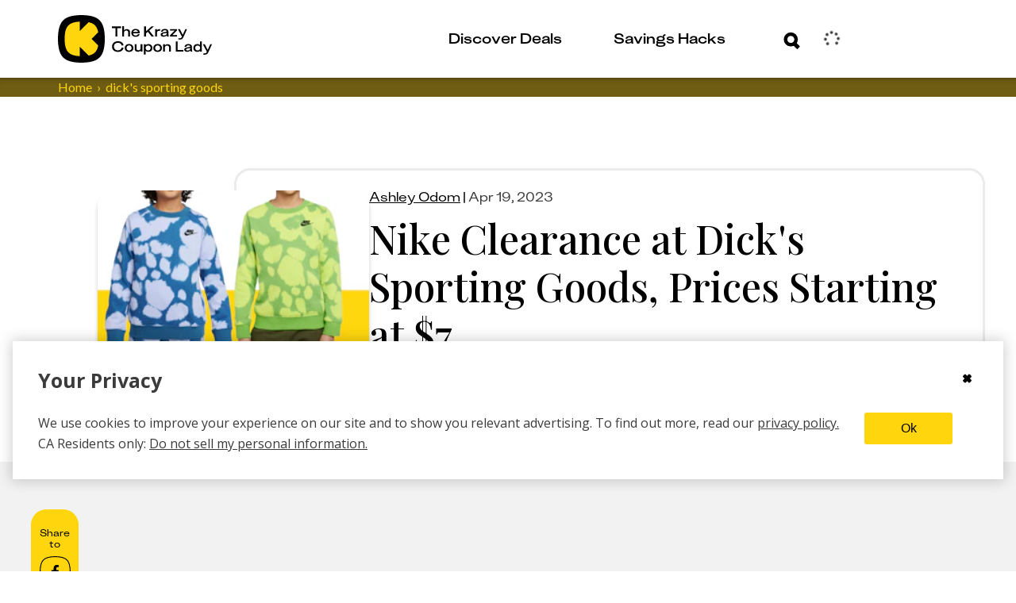

--- FILE ---
content_type: text/javascript
request_url: https://thekrazycouponlady.com/_astro/index.WTV1LSmu.js
body_size: 4949
content:
import{j as s}from"./jsx-runtime.D_zvdyIk.js";import{m as d}from"./index.0C_LBjDF.js";import{r as n}from"./index.Dny308Xz.js";import{c as u,L as P}from"./Link.B5yQOSPR.js";import x from"./Image.DJMuoqAP.js";import{b as i,c as o,d as p}from"./index.15dbcab9.B9s4HEca.js";import{h as I,K as z,a as V}from"./KCLCouponCard.BEC_y2Hk.js";import{S as W}from"./Plus.BDElp0hF.js";import{C as _}from"./CheckMark.404IxNt3.js";import{b as F,e as U,w as D}from"./withStoreLink.Bils7Sqk.js";import{u as O}from"./useWalletData.DX0w7not.js";import{u as q}from"./useWalletActions.BDoFmPeV.js";import{a as G,n as N}from"./smartCouponsViewStore.CL4LawaR.js";import{p as K,a as Z}from"./index.CbQKsYOj.js";import{u as J}from"./index.DSFI2gaL.js";import{u as Q}from"./userStore.CZ5CwRs_.js";import{logger as S}from"./index.ByyEc5cw.js";import{s as E,p as X}from"./pendingClipAttemptStore.DF2rD2yC.js";import{M as Y,B as ee}from"./index.CM4bEdJp.js";import{s as se,U as te}from"./userProfileViewStore.CTH_4JML.js";import{S as ae}from"./index.vP0SV2aZ.js";import re from"./index.DQkDQjQz.js";const ie=e=>n.createElement("svg",{xmlns:"http://www.w3.org/2000/svg",width:16,height:16,fill:"#567076",viewBox:"0 0 10 16",...e},n.createElement("path",{d:"M1.438 16h7.125A1.44 1.44 0 0 0 10 14.563V1.438A1.44 1.44 0 0 0 8.563 0H1.436A1.44 1.44 0 0 0 0 1.438v13.125A1.44 1.44 0 0 0 1.438 16M1 1.438C1 1.196 1.196 1 1.438 1h7.125c.24 0 .437.196.437.438v13.125a.44.44 0 0 1-.437.437H1.436A.44.44 0 0 1 1 14.563z"}),n.createElement("path",{d:"M7.652 7.348a.5.5 0 0 1-.354-.146A3.23 3.23 0 0 0 5 6.25c-.868 0-1.684.338-2.298.952a.5.5 0 0 1-.707-.707A4.22 4.22 0 0 1 5 5.25a4.22 4.22 0 0 1 3.005 1.245.5.5 0 0 1-.354.853"}),n.createElement("path",{d:"M6.414 8.586a.5.5 0 0 1-.353-.147A1.5 1.5 0 0 0 5 8c-.402 0-.779.156-1.062.44a.5.5 0 0 1-.707-.708A2.48 2.48 0 0 1 5 7c.668 0 1.296.26 1.768.732a.5.5 0 0 1-.354.854M5 10.75a.75.75 0 0 1 0-1.5.75.75 0 0 1 0 1.5M6 2.75H4a.5.5 0 1 1 0-1h2a.5.5 0 1 1 0 1"})),oe=e=>n.createElement("svg",{xmlns:"http://www.w3.org/2000/svg",width:16,height:15,fill:"#567076",...e},n.createElement("path",{d:"M15.531 3.264H11.97V.47A.47.47 0 0 0 11.5 0H.469A.47.47 0 0 0 0 .47v12.176A2.35 2.35 0 0 0 2.344 15h11.312A2.35 2.35 0 0 0 16 12.646V3.734a.47.47 0 0 0-.469-.47M2.344 14.059a1.41 1.41 0 0 1-1.406-1.413V.941H11.03v7.392c-.001 4.342-.001 4.426.008 4.51v.004l.003.021c.04.437.203.848.46 1.19zm11.312 0a1.41 1.41 0 0 0 1.406-1.413V4.205H11.97v8.441c0 .78.63 1.413 1.406 1.413z"}),n.createElement("path",{d:"M9.5 2.26h-7a.47.47 0 0 0 0 .94h7a.47.47 0 0 0 0-.94M9.5 4.268h-7a.47.47 0 0 0 0 .941h7a.47.47 0 0 0 0-.941M9.5 11.8h-7a.47.47 0 0 0 0 .94h7a.47.47 0 0 0 0-.94M6 6.276h3.5a.47.47 0 0 1 .469.47v3.515c0 .26-.21.471-.469.471H6a.47.47 0 0 1-.469-.47V6.746c0-.26.21-.47.469-.47m.469 3.515H9.03V7.218H6.47zM2.5 7.97H4a.47.47 0 0 0 0-.94H2.5a.47.47 0 0 0 0 .94M2.5 9.98H4a.47.47 0 0 0 0-.942H2.5a.47.47 0 0 0 0 .941"})),ne=({width:e=33,height:t=30})=>{const a=n.useId(),r=`${a}-mask`,c=`${a}-clip`;return s.jsxs("svg",{xmlns:"http://www.w3.org/2000/svg",fill:"none",viewBox:"0 0 33 30",width:e,height:t,children:[s.jsx("title",{children:"Rebate"}),s.jsxs("g",{clipPath:`url(#${c})`,children:[s.jsx("mask",{id:r,maskUnits:"userSpaceOnUse",style:{maskType:"luminance"},x:0,y:0,width:33,height:30,children:s.jsx("path",{fill:"#fff",fillRule:"evenodd",clipRule:"evenodd",d:"M0 .448h32.459v29.111H0V.448Z"})}),s.jsx("g",{mask:`url(#${r})`,children:s.jsx("path",{fill:"#3B3B3B",fillRule:"evenodd",clipRule:"evenodd",d:"M17.931.448c-7.264 0-13.3 5.369-14.362 12.354H.894a.89.89 0 0 0-.783.912c0 .158.043.314.12.452l3.658 5.787a.912.912 0 0 0 1.51 0l3.658-5.787a.887.887 0 0 0-.12-.912.89.89 0 0 0-.638-.293H5.838C6.878 7.058 11.903 2.687 17.931 2.687c6.778 0 12.294 5.525 12.294 12.316 0 6.792-5.516 12.317-12.294 12.317-2.826 0-5.585-.985-7.77-2.772a.911.911 0 0 0-1.572.574c-.39.479-.319 1.184.158 1.575a15.62 15.62 0 0 0 9.184 3.276c8.011 0 14.528-6.53 14.528-14.556C32.459 6.977 25.942.448 17.931.448Z"})}),s.jsx("path",{fill:"#3B3B3B",fillRule:"evenodd",clipRule:"evenodd",d:"M18.036 20.072c-1.304 0-2.298-.478-3.204-1.555-.468-.528-.677-.628-1.015-.628-.538 0-.926.349-.926.937 0 .588.368 1.226.995 1.764.786.688 1.96 1.137 3.254 1.256v.927c0 .558.347.817.815.817.458 0 .796-.259.796-.817v-.917c2.607-.27 4.219-1.805 4.219-4.038 0-1.924-1.145-3.1-3.572-3.669l-2.11-.507c-1.264-.29-1.91-.948-1.91-1.865 0-1.146.975-1.944 2.488-1.944 1.203 0 2.02.43 2.885 1.506.408.479.697.638 1.095.638.497 0 .865-.339.865-.868 0-.548-.338-1.176-.915-1.724-.716-.698-1.78-1.147-2.964-1.305v-.898c0-.557-.358-.816-.816-.816-.458 0-.806.26-.806.817v.867c-2.487.23-4.079 1.725-4.079 3.879 0 1.854 1.164 3.14 3.333 3.648l2.14.529c1.502.369 2.129.937 2.129 1.914 0 1.266-.985 2.053-2.696 2.053Z"})]}),s.jsx("defs",{children:s.jsx("clipPath",{id:c,children:s.jsx("rect",{width:33,height:30,fill:"#fff"})})})]})},le=e=>n.createElement("svg",{xmlns:"http://www.w3.org/2000/svg",width:16,height:16,fill:"none",...e},n.createElement("path",{fill:"var(--sea-blue)",fillRule:"evenodd",d:"M12.568 3.999h2.856c.316 0 .572.256.572.571v7.427a.57.57 0 0 1-.572.57h-2.856v2.857a.57.57 0 0 1-.571.572H3.999a.57.57 0 0 1-.571-.572v-2.856H.57A.57.57 0 0 1 0 11.997V4.57C0 4.255.256 4 .571 4h2.857V.57c0-.315.255-.571.57-.571h7.999c.315 0 .57.256.57.571zm-1.143-2.856H4.57v2.856h6.855zm0 13.71H4.57V9.712h6.855zm1.143-3.428h2.285V5.141H1.143v6.284h2.285V9.712h-.572a.571.571 0 1 1 0-1.143H13.14a.571.571 0 1 1 0 1.143h-.571z",clipRule:"evenodd"}),n.createElement("path",{fill:"var(--sea-blue)",d:"M13.71 6.284h-.57a.571.571 0 1 0 0 1.143h.57a.571.571 0 1 0 0-1.143M9.712 10.854H6.284a.571.571 0 0 0 0 1.143h3.428a.571.571 0 1 0 0-1.143M9.712 12.568H6.284a.571.571 0 0 0 0 1.143h3.428a.571.571 0 1 0 0-1.143"})),de={[d.ECouponSubType.MOBILE]:s.jsx(ie,{}),[d.ECouponSubType.PRINTABLE]:s.jsx(le,{}),[d.ECouponSubType.NEWSPAPER]:s.jsx(oe,{}),[d.ECouponSubType.REBATE]:s.jsx(ne,{width:17,height:17})},ce=({type:e})=>{const t=de[e];return t||null},pe=e=>{let t=e?.offerUrl?"Get the coupon":"";if(e.subType){const a=he[e.subType];if(e.subType===d.ECouponSubType.NEWSPAPER)t=a;else if(a){const r=e.store.name?` from ${e.store.name}`:"";t=`${a}${r}`}}return t},me="https://thekrazycouponlady.com/assets/kcl-logo-low-op.png",he={[d.ECouponSubType.MOBILE]:"Get the mobile coupon",[d.ECouponSubType.PRINTABLE]:"Get the printable coupon",[d.ECouponSubType.REBATE]:"Get the rebate",[d.ECouponSubType.NEWSPAPER]:"Available in Sunday newspaper listed above"},ue=({coupon:e,isFeatured:t})=>{const{offerUrl:a,title:r,description:c,image:h}=e,g=n.useMemo(()=>s.jsx("span",{className:u("kcl-typo-legal-text",i["coupon-message-text"],{[i["link-text"]]:a}),children:pe(e)}),[e]);return s.jsx(s.Fragment,{children:s.jsxs("div",{className:u(i["coupon-card-container"],{[i.featured]:t}),"data-testid":"coupon-card-container","data-kclanalytics-impressionid":e.id,"data-kclanalytics-impression-type":"ImpressionTypeCoupon",children:[s.jsx("div",{className:i["card-left"],children:s.jsx("div",{className:"coupon-image",children:s.jsx(x,{imageWidth:264,imageHeight:183,boxWidth:88,boxHeight:88,src:h?.url||me,alt:r,impressionId:h?.assetId})})}),s.jsxs("div",{className:i["card-right"],children:[s.jsxs("div",{className:i["card-top"],children:[s.jsxs("div",{className:"value-container",children:[s.jsx("div",{className:"pill-wrapper",children:t&&s.jsx("div",{className:u("kcl-typo-legal-text",i["featured-pill"]),children:"Featured"})}),s.jsx("div",{className:"value",children:s.jsx("h2",{className:u(i["coupon-value-text"],{"kcl-typo-cat-header-body-link-cta-copy":t,"coupon-card-kuniforma":!t}),children:r})})]}),s.jsx("div",{className:i["icon-wrapper"],children:e.store?.logo?.url&&s.jsx(x,{imageWidth:e.store.logo?.width??38,imageHeight:e.store.logo?.height??38,boxWidth:33,boxHeight:33,src:e.store.logo?.url??"",alt:e.store.logo?.alt??`${e.store?.name} logo`})})]}),s.jsx("div",{className:i.description,title:r,children:s.jsx("span",{className:u("kcl-typo-legal-text",i["title-text"]),children:c})}),s.jsxs("div",{className:i["coupon-type-messaging-wrapper"],children:[s.jsx("div",{className:i["type-icon-wrapper"],"data-testid":e.subType,children:e?.subType&&s.jsx(ce,{type:e.subType})}),s.jsx("div",{className:"coupon-message",children:a?s.jsx(P,{href:a,newWindow:!0,children:g}):g})]})]})]})})};function ge({coupon:e,analyticsClickZone:t}){const a=l=>l===1?"deal":"deals",r=({coupon:l})=>s.jsx("div",{className:`${o["coupon-alert-wrapper"]}`,children:s.jsx("span",{children:`
          + ${l?.usedInFormulaCount} ${a(l?.usedInFormulaCount)}`})}),{data:c=[]}=F(),h=J(Q),g=h.user?.isAnonymous===!1&&h.user?.displayName,j=O().isCouponInWallet,{addItem:k,isItemProcessing:M,isItemPending:A}=q(),f=e.id||"",w=j(e.id||""),m=e.store?.clipClubStoreId,C=c.some(l=>l.store===m),H=K?.get().contentfulId||"",T=({isClipped:l})=>{const $=l?_:W,B=async v=>{v.stopPropagation();const R=e.zone?.zone||t?.zone||"coupon_detail_modal",L=e.zone?.subZone||t?.subzone||"store_coupon_feed";if(G({zone:R,subZone:L,contentfulId:H||null,couponId:e.id||"",dealFormulaId:"",storeName:m||""}),!e.id){S.error("Coupon ID is required for clipping",{coupon:e});return}if(!m){S.error("Store ID is required for clipping",{coupon:e});return}if(!g){E(e.id,m),N("LoginRequired");return}if(!h.user?.emailVerified){se(te.SESSION_EMAIL_VERIFICATION);return}if(X.set(m),C||E(e.id,m),!await U()){if(!C){N("StoreLogin",{storeId:m||""});return}j(e.id)||k({id:e.id,type:"COUPON"})}},y=n.useMemo(()=>M(f)||A(f),[f]);return y?s.jsx("div",{className:`${o["coupon-link-container"]} coupon-link-container`,children:s.jsx("div",{className:o["icon-wrapper"],"data-testid":"icon-wrapper",children:s.jsx(Y,{size:"medium"})})}):s.jsx("button",{className:`${o["coupon-link-container"]} coupon-link-container`,"data-testid":"coupon-link-container",onClick:async v=>await B(v),disabled:y,"aria-label":"Add coupon",children:s.jsx("div",{className:o["icon-wrapper"],"data-testid":"icon-wrapper",children:s.jsx($,{width:26,height:26})})})},b=n.useRef(null);return s.jsx(s.Fragment,{children:s.jsxs("div",{ref:b,className:`${o["store-coupon-card"]}`,style:{border:w?"3px solid var(--kcl-blue)":"3px dashed var(--kcl-blue)"},onClick:()=>I(e,t),role:"button",tabIndex:0,onKeyDown:l=>{(l.key==="Enter"||l.key===" ")&&b.current==l.target&&(l.preventDefault(),I(e,t))},"data-testid":"store-coupon-card","data-kclanalytics-impressionid":e.id,"data-kclanalytics-impression-type":"ImpressionTypeCoupon",children:[s.jsx("div",{className:`${o["coupon-image-wrapper"]}`,"data-testid":"coupon-image-wrapper",children:e?.image?.url?s.jsx(x,{src:e?.image?.url,imageWidth:e?.image.width,imageHeight:e?.image.height,boxWidth:100,boxHeight:100,alt:e?.title,impressionId:e?.image?.assetId,layout:"intrinsic"}):s.jsx(z,{coupon:e,alt:e?.title||"Coupon image",analyticsClickZone:t})}),s.jsxs("div",{className:`${o["coupon-details-wrapper"]}`,children:[e?.usedInFormulaCount>0&&s.jsx(r,{coupon:e}),s.jsxs("div",{className:`${o["coupon-content-wrapper"]}`,children:[s.jsx("div",{className:o["coupon-store-logo-wrapper"],children:s.jsx(x,{src:e?.store?.logo?.url||"//images.ctfassets.net/nie44ndm9bqr/kUqsv5azBsesdJ835Hqi2/c8812ac539bfd92d0d3e61be06e824a1/Store_not_available.svg",imageWidth:e?.store?.logo?.width||20,imageHeight:e?.store?.logo?.height||20,boxWidth:20,boxHeight:20,alt:e?.store?.logo?.alt||"Store logo",impressionId:e?.store?.logo?.assetId||""})}),e?.store?.name&&s.jsx("div",{className:o["coupon-store-name"],children:e?.store?.name})]}),s.jsx("div",{className:`${o["coupon-title"]}`,children:e?.title}),s.jsx("div",{className:`${o["coupon-description-wrapper"]}`,children:s.jsx("div",{className:`${o["coupon-description"]}`,children:e?.description.length>68?`${e?.description.slice(0,68)}...`:e?.description})})]}),s.jsx(T,{isClipped:w||!1})]})})}const xe=e=>{const t=new Set;return e?.filter(a=>!a?.id||t.has(a.id)?!1:(t.add(a.id),!0))},fe=(e,t,a)=>{const r=a?{zone:a.zone,subzone:a.subZone?`${a.subZone}__slot_${t+1}`:`slot_${t+1}`}:void 0;switch(e.source){case d.ECouponSource.CLIP_CLUB:return s.jsx(ge,{coupon:e,analyticsClickZone:r},e.id);case d.ECouponSource.TCB_8112:return s.jsx(V,{coupon:e,analyticsClickZone:r},e.id);default:return s.jsx(ue,{coupon:e},e.id)}},ve=({coupons:e,zone:t})=>{const a=xe(e);return s.jsx(s.Fragment,{children:a.map((r,c)=>fe(r,c,t))})},_e=D(ve),Fe=({isLoading:e=!1,hasError:t=!1,handleShowMoreCoupons:a,couponGridLength:r=0})=>s.jsx(s.Fragment,{children:s.jsxs("div",{className:p["show-more-reveal-block"],children:[t&&!e&&s.jsx("div",{className:p["error-banner-wrapper"],children:s.jsx(re,{message:"Error fetching coupons. Try again later."})}),s.jsx("div",{className:p["shadow-block-center"],children:s.jsx("div",{className:p["shadow-block"]})}),s.jsx("div",{className:p["flex-center"],children:e?s.jsx("span",{className:p["spinner-wrapper"],children:s.jsx(ae,{})}):s.jsx("div",{className:p["show-more-button-wrapper"],"data-testid":"coupons-show-more",children:s.jsx(ee,{onClick:()=>{a(),Z.track("Show_More_Coupons",{couponCount:r})},variant:"secondary",color:"blue",arrowDirection:"down",textAlign:"center",children:"Show more coupons"})})}),s.jsx("div",{className:p["color-block"]})]})});export{_e as C,Fe as S};


--- FILE ---
content_type: text/javascript
request_url: https://thekrazycouponlady.com/_astro/boot-overlays.BpFsbYr_.js
body_size: 1533
content:
const __vite__mapDeps=(i,m=__vite__mapDeps,d=(m.f||(m.f=["_astro/index.Dny308Xz.js","_astro/_commonjsHelpers.D6-XlEtG.js","_astro/client.Du5CAIhH.js","_astro/index.DeAU5DlT.js","_astro/UserModals.pL3cTue9.js","_astro/jsx-runtime.D_zvdyIk.js","_astro/index.DSFI2gaL.js","_astro/index.BUmFgNU0.js","_astro/tslib.es6.piQ_8STD.js","_astro/Link.B5yQOSPR.js","_astro/filters.xV6G6GYx.js","_astro/isExternal.pyCLhaOv.js","_astro/resolve.B3WuOKFk.js","_astro/index.ByyEc5cw.js","_astro/preload-helper.BlTxHScW.js","_astro/constants.DgezfeWE.js","_astro/index.f6b623e3.CwU_uPNu.js","_astro/index.Bgm4V0Zl.css","_astro/useAuthHandlers.Cf7HhUKf.js","_astro/index.CM4bEdJp.js","_astro/ArrowRight.Bkqaf5H1.js","_astro/constants.generated.DE38ppY3.js","_astro/index.5998109c.CnjCxGfz.js","_astro/index.DQkDQjQz.js","_astro/index.d26bdcd0.NElywA2k.js","_astro/index.CBUQDKWA.js","_astro/AuthError.Cv-7MPda.js","_astro/UserEventType.Baa6S0_b.js","_astro/index.CbQKsYOj.js","_astro/impressions.model.b--dRfWA.js","_astro/impressionsStore.DEJwuhmN.js","_astro/index.CASokwIO.js","_astro/v4.BKrj-4V8.js","_astro/index.esm.Dp-0YlKL.js","_astro/index.BbVlCmO9.js","_astro/index.06d668c0.B7W4V931.js","_astro/index.oHAvkwbD.js","_astro/verify.1162d0f5.fpMETLP-.js","_astro/index.BBS5MxHt.js","_astro/index.f341c08f.CKBoM7s9.js","_astro/index.BubO7mCA.css","_astro/index.vP0SV2aZ.js","_astro/Spinner.dKyfdacL.js","_astro/index.30f44d99.5SnHCeXb.js","_astro/email.C85tlqph.js","_astro/verify.f5ba33a2.C3Mrh1he.js","_astro/AuthErrorCode.CY9fqB_E.js","_astro/userStore.CZ5CwRs_.js","_astro/pendingClipAttemptStore.DF2rD2yC.js","_astro/Facebook.BlRGYaDF.js","_astro/CloseX.LhRHR_cC.js","_astro/ArrowLeft.GzbVukl0.js","_astro/index.Db05Lts4.js","_astro/CheckMark.404IxNt3.js","_astro/Image.DJMuoqAP.js","_astro/contentfulImage.CunmMHMa.js","_astro/useScreenSize.CC6D5T8Z.js","_astro/getScreenSize.D5W9Xmsm.js","_astro/customMedia.CCZzRd8y.js","_astro/index.NpencHNk.js","_astro/formatPhoneNumber.C1qfDc-B.js","_astro/brazeService.DYMK0TPi.js","_astro/brazeStore.HdtGVwNp.js","_astro/get-cached-content-cards.B53brSpg.js","_astro/phoneNumBrazeSpecificFormat.CBehrYHw.js","_astro/useHasMounted.BqjkbRZS.js","_astro/SquircleClip.BXHKllN3.js","_astro/userProfileViewStore.CTH_4JML.js","_astro/UserModals.BLHaYUwQ.css"])))=>i.map(i=>d[i]);
import{_ as u}from"./preload-helper.BlTxHScW.js";import{e as m}from"./ensureSmartCouponPanelMounted.DoEmhxuH.js";const t=window,f=()=>{if(!t.__kclSchedule){const e=l=>window.setTimeout(()=>l({didTimeout:!1,timeRemaining:()=>0})),o=t.requestIdleCallback?.bind(t);t.__kclSchedule=o??e}return t.__kclSchedule},a=f();t.schedule??=a;let s=!1;const d=async()=>{if(s)return;const e=document.getElementById("user-modals-root"),o=document.getElementById("smart-coupon-panel-root"),l=e&&e.childElementCount===0,r=o&&o.childElementCount===0;if(!l&&!r)return;s=!0;const[{createElement:i},{createRoot:c}]=await Promise.all([u(()=>import("./index.Dny308Xz.js").then(n=>n.R),__vite__mapDeps([0,1])),u(()=>import("./client.Du5CAIhH.js").then(n=>n.c),__vite__mapDeps([2,1,0,3]))]);if(l&&e){const n=(await u(async()=>{const{default:_}=await import("./UserModals.pL3cTue9.js");return{default:_}},__vite__mapDeps([4,5,0,1,6,7,8,9,10,11,12,13,14,15,16,17,18,19,20,21,22,23,24,25,26,27,28,29,30,31,32,33,34,35,36,37,38,39,40,41,42,43,44,45,46,47,48,49,50,51,52,53,54,55,56,57,58,59,60,61,62,63,64,65,66,67,68]))).default;c(e).render(i(n))}r&&o&&m()};a(()=>{d()},{timeout:2e3});window.setTimeout(()=>{d()},2500);


--- FILE ---
content_type: text/javascript
request_url: https://thekrazycouponlady.com/_astro/_storeCategory_.376e3594.CzI26bRV.js
body_size: 289
content:
const e={"connect-your-account-container":"_connect-your-account-container_2w0z2_1","left-side":"_left-side_2w0z2_14","right-side":"_right-side_2w0z2_31","svg-trio":"_svg-trio_2w0z2_47","module-copy":"_module-copy_2w0z2_59","connect-button":"_connect-button_2w0z2_71","connect-underline":"_connect-underline_2w0z2_80","kcl-phone-wrapper-mobile":"_kcl-phone-wrapper-mobile_2w0z2_88","kcl-phone-wrapper-desktop":"_kcl-phone-wrapper-desktop_2w0z2_96"};export{e as s};
